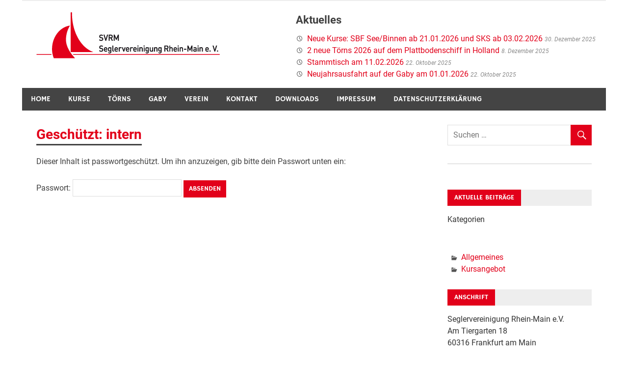

--- FILE ---
content_type: text/html; charset=UTF-8
request_url: https://www.svrm.de/intern/
body_size: 9468
content:
<!DOCTYPE html>
<html lang="de">

<head>
<meta charset="UTF-8">
<meta name="viewport" content="width=device-width, initial-scale=1">
<link rel="profile" href="http://gmpg.org/xfn/11">
<link rel="pingback" href="https://www.svrm.de/xmlrpc.php">

<title>intern &#8211; SVRM</title>
<meta name='robots' content='max-image-preview:large' />
	<style>img:is([sizes="auto" i], [sizes^="auto," i]) { contain-intrinsic-size: 3000px 1500px }</style>
	<link rel='dns-prefetch' href='//secure.gravatar.com' />
<link rel='dns-prefetch' href='//stats.wp.com' />
<link rel='dns-prefetch' href='//v0.wordpress.com' />
<link rel='preconnect' href='//i0.wp.com' />
<link rel='preconnect' href='//c0.wp.com' />
<link rel="alternate" type="application/rss+xml" title="SVRM &raquo; Feed" href="https://www.svrm.de/feed/" />
<link rel="alternate" type="application/rss+xml" title="SVRM &raquo; Kommentar-Feed" href="https://www.svrm.de/comments/feed/" />
<script type="text/javascript">
/* <![CDATA[ */
window._wpemojiSettings = {"baseUrl":"https:\/\/s.w.org\/images\/core\/emoji\/16.0.1\/72x72\/","ext":".png","svgUrl":"https:\/\/s.w.org\/images\/core\/emoji\/16.0.1\/svg\/","svgExt":".svg","source":{"concatemoji":"https:\/\/www.svrm.de\/wp-includes\/js\/wp-emoji-release.min.js?ver=6.8.3"}};
/*! This file is auto-generated */
!function(s,n){var o,i,e;function c(e){try{var t={supportTests:e,timestamp:(new Date).valueOf()};sessionStorage.setItem(o,JSON.stringify(t))}catch(e){}}function p(e,t,n){e.clearRect(0,0,e.canvas.width,e.canvas.height),e.fillText(t,0,0);var t=new Uint32Array(e.getImageData(0,0,e.canvas.width,e.canvas.height).data),a=(e.clearRect(0,0,e.canvas.width,e.canvas.height),e.fillText(n,0,0),new Uint32Array(e.getImageData(0,0,e.canvas.width,e.canvas.height).data));return t.every(function(e,t){return e===a[t]})}function u(e,t){e.clearRect(0,0,e.canvas.width,e.canvas.height),e.fillText(t,0,0);for(var n=e.getImageData(16,16,1,1),a=0;a<n.data.length;a++)if(0!==n.data[a])return!1;return!0}function f(e,t,n,a){switch(t){case"flag":return n(e,"\ud83c\udff3\ufe0f\u200d\u26a7\ufe0f","\ud83c\udff3\ufe0f\u200b\u26a7\ufe0f")?!1:!n(e,"\ud83c\udde8\ud83c\uddf6","\ud83c\udde8\u200b\ud83c\uddf6")&&!n(e,"\ud83c\udff4\udb40\udc67\udb40\udc62\udb40\udc65\udb40\udc6e\udb40\udc67\udb40\udc7f","\ud83c\udff4\u200b\udb40\udc67\u200b\udb40\udc62\u200b\udb40\udc65\u200b\udb40\udc6e\u200b\udb40\udc67\u200b\udb40\udc7f");case"emoji":return!a(e,"\ud83e\udedf")}return!1}function g(e,t,n,a){var r="undefined"!=typeof WorkerGlobalScope&&self instanceof WorkerGlobalScope?new OffscreenCanvas(300,150):s.createElement("canvas"),o=r.getContext("2d",{willReadFrequently:!0}),i=(o.textBaseline="top",o.font="600 32px Arial",{});return e.forEach(function(e){i[e]=t(o,e,n,a)}),i}function t(e){var t=s.createElement("script");t.src=e,t.defer=!0,s.head.appendChild(t)}"undefined"!=typeof Promise&&(o="wpEmojiSettingsSupports",i=["flag","emoji"],n.supports={everything:!0,everythingExceptFlag:!0},e=new Promise(function(e){s.addEventListener("DOMContentLoaded",e,{once:!0})}),new Promise(function(t){var n=function(){try{var e=JSON.parse(sessionStorage.getItem(o));if("object"==typeof e&&"number"==typeof e.timestamp&&(new Date).valueOf()<e.timestamp+604800&&"object"==typeof e.supportTests)return e.supportTests}catch(e){}return null}();if(!n){if("undefined"!=typeof Worker&&"undefined"!=typeof OffscreenCanvas&&"undefined"!=typeof URL&&URL.createObjectURL&&"undefined"!=typeof Blob)try{var e="postMessage("+g.toString()+"("+[JSON.stringify(i),f.toString(),p.toString(),u.toString()].join(",")+"));",a=new Blob([e],{type:"text/javascript"}),r=new Worker(URL.createObjectURL(a),{name:"wpTestEmojiSupports"});return void(r.onmessage=function(e){c(n=e.data),r.terminate(),t(n)})}catch(e){}c(n=g(i,f,p,u))}t(n)}).then(function(e){for(var t in e)n.supports[t]=e[t],n.supports.everything=n.supports.everything&&n.supports[t],"flag"!==t&&(n.supports.everythingExceptFlag=n.supports.everythingExceptFlag&&n.supports[t]);n.supports.everythingExceptFlag=n.supports.everythingExceptFlag&&!n.supports.flag,n.DOMReady=!1,n.readyCallback=function(){n.DOMReady=!0}}).then(function(){return e}).then(function(){var e;n.supports.everything||(n.readyCallback(),(e=n.source||{}).concatemoji?t(e.concatemoji):e.wpemoji&&e.twemoji&&(t(e.twemoji),t(e.wpemoji)))}))}((window,document),window._wpemojiSettings);
/* ]]> */
</script>
<link rel='stylesheet' id='merlin-custom-fonts-css' href='https://www.svrm.de/wp-content/themes/merlin/css/custom-fonts.css?ver=20180413' type='text/css' media='all' />
<style id='wp-emoji-styles-inline-css' type='text/css'>

	img.wp-smiley, img.emoji {
		display: inline !important;
		border: none !important;
		box-shadow: none !important;
		height: 1em !important;
		width: 1em !important;
		margin: 0 0.07em !important;
		vertical-align: -0.1em !important;
		background: none !important;
		padding: 0 !important;
	}
</style>
<link rel='stylesheet' id='wp-block-library-css' href='https://c0.wp.com/c/6.8.3/wp-includes/css/dist/block-library/style.min.css' type='text/css' media='all' />
<style id='classic-theme-styles-inline-css' type='text/css'>
/*! This file is auto-generated */
.wp-block-button__link{color:#fff;background-color:#32373c;border-radius:9999px;box-shadow:none;text-decoration:none;padding:calc(.667em + 2px) calc(1.333em + 2px);font-size:1.125em}.wp-block-file__button{background:#32373c;color:#fff;text-decoration:none}
</style>
<link rel='stylesheet' id='mediaelement-css' href='https://c0.wp.com/c/6.8.3/wp-includes/js/mediaelement/mediaelementplayer-legacy.min.css' type='text/css' media='all' />
<link rel='stylesheet' id='wp-mediaelement-css' href='https://c0.wp.com/c/6.8.3/wp-includes/js/mediaelement/wp-mediaelement.min.css' type='text/css' media='all' />
<style id='jetpack-sharing-buttons-style-inline-css' type='text/css'>
.jetpack-sharing-buttons__services-list{display:flex;flex-direction:row;flex-wrap:wrap;gap:0;list-style-type:none;margin:5px;padding:0}.jetpack-sharing-buttons__services-list.has-small-icon-size{font-size:12px}.jetpack-sharing-buttons__services-list.has-normal-icon-size{font-size:16px}.jetpack-sharing-buttons__services-list.has-large-icon-size{font-size:24px}.jetpack-sharing-buttons__services-list.has-huge-icon-size{font-size:36px}@media print{.jetpack-sharing-buttons__services-list{display:none!important}}.editor-styles-wrapper .wp-block-jetpack-sharing-buttons{gap:0;padding-inline-start:0}ul.jetpack-sharing-buttons__services-list.has-background{padding:1.25em 2.375em}
</style>
<style id='global-styles-inline-css' type='text/css'>
:root{--wp--preset--aspect-ratio--square: 1;--wp--preset--aspect-ratio--4-3: 4/3;--wp--preset--aspect-ratio--3-4: 3/4;--wp--preset--aspect-ratio--3-2: 3/2;--wp--preset--aspect-ratio--2-3: 2/3;--wp--preset--aspect-ratio--16-9: 16/9;--wp--preset--aspect-ratio--9-16: 9/16;--wp--preset--color--black: #353535;--wp--preset--color--cyan-bluish-gray: #abb8c3;--wp--preset--color--white: #ffffff;--wp--preset--color--pale-pink: #f78da7;--wp--preset--color--vivid-red: #cf2e2e;--wp--preset--color--luminous-vivid-orange: #ff6900;--wp--preset--color--luminous-vivid-amber: #fcb900;--wp--preset--color--light-green-cyan: #7bdcb5;--wp--preset--color--vivid-green-cyan: #00d084;--wp--preset--color--pale-cyan-blue: #8ed1fc;--wp--preset--color--vivid-cyan-blue: #0693e3;--wp--preset--color--vivid-purple: #9b51e0;--wp--preset--color--primary: #2299cc;--wp--preset--color--light-gray: #f0f0f0;--wp--preset--color--dark-gray: #777777;--wp--preset--gradient--vivid-cyan-blue-to-vivid-purple: linear-gradient(135deg,rgba(6,147,227,1) 0%,rgb(155,81,224) 100%);--wp--preset--gradient--light-green-cyan-to-vivid-green-cyan: linear-gradient(135deg,rgb(122,220,180) 0%,rgb(0,208,130) 100%);--wp--preset--gradient--luminous-vivid-amber-to-luminous-vivid-orange: linear-gradient(135deg,rgba(252,185,0,1) 0%,rgba(255,105,0,1) 100%);--wp--preset--gradient--luminous-vivid-orange-to-vivid-red: linear-gradient(135deg,rgba(255,105,0,1) 0%,rgb(207,46,46) 100%);--wp--preset--gradient--very-light-gray-to-cyan-bluish-gray: linear-gradient(135deg,rgb(238,238,238) 0%,rgb(169,184,195) 100%);--wp--preset--gradient--cool-to-warm-spectrum: linear-gradient(135deg,rgb(74,234,220) 0%,rgb(151,120,209) 20%,rgb(207,42,186) 40%,rgb(238,44,130) 60%,rgb(251,105,98) 80%,rgb(254,248,76) 100%);--wp--preset--gradient--blush-light-purple: linear-gradient(135deg,rgb(255,206,236) 0%,rgb(152,150,240) 100%);--wp--preset--gradient--blush-bordeaux: linear-gradient(135deg,rgb(254,205,165) 0%,rgb(254,45,45) 50%,rgb(107,0,62) 100%);--wp--preset--gradient--luminous-dusk: linear-gradient(135deg,rgb(255,203,112) 0%,rgb(199,81,192) 50%,rgb(65,88,208) 100%);--wp--preset--gradient--pale-ocean: linear-gradient(135deg,rgb(255,245,203) 0%,rgb(182,227,212) 50%,rgb(51,167,181) 100%);--wp--preset--gradient--electric-grass: linear-gradient(135deg,rgb(202,248,128) 0%,rgb(113,206,126) 100%);--wp--preset--gradient--midnight: linear-gradient(135deg,rgb(2,3,129) 0%,rgb(40,116,252) 100%);--wp--preset--font-size--small: 13px;--wp--preset--font-size--medium: 20px;--wp--preset--font-size--large: 36px;--wp--preset--font-size--x-large: 42px;--wp--preset--spacing--20: 0.44rem;--wp--preset--spacing--30: 0.67rem;--wp--preset--spacing--40: 1rem;--wp--preset--spacing--50: 1.5rem;--wp--preset--spacing--60: 2.25rem;--wp--preset--spacing--70: 3.38rem;--wp--preset--spacing--80: 5.06rem;--wp--preset--shadow--natural: 6px 6px 9px rgba(0, 0, 0, 0.2);--wp--preset--shadow--deep: 12px 12px 50px rgba(0, 0, 0, 0.4);--wp--preset--shadow--sharp: 6px 6px 0px rgba(0, 0, 0, 0.2);--wp--preset--shadow--outlined: 6px 6px 0px -3px rgba(255, 255, 255, 1), 6px 6px rgba(0, 0, 0, 1);--wp--preset--shadow--crisp: 6px 6px 0px rgba(0, 0, 0, 1);}:where(.is-layout-flex){gap: 0.5em;}:where(.is-layout-grid){gap: 0.5em;}body .is-layout-flex{display: flex;}.is-layout-flex{flex-wrap: wrap;align-items: center;}.is-layout-flex > :is(*, div){margin: 0;}body .is-layout-grid{display: grid;}.is-layout-grid > :is(*, div){margin: 0;}:where(.wp-block-columns.is-layout-flex){gap: 2em;}:where(.wp-block-columns.is-layout-grid){gap: 2em;}:where(.wp-block-post-template.is-layout-flex){gap: 1.25em;}:where(.wp-block-post-template.is-layout-grid){gap: 1.25em;}.has-black-color{color: var(--wp--preset--color--black) !important;}.has-cyan-bluish-gray-color{color: var(--wp--preset--color--cyan-bluish-gray) !important;}.has-white-color{color: var(--wp--preset--color--white) !important;}.has-pale-pink-color{color: var(--wp--preset--color--pale-pink) !important;}.has-vivid-red-color{color: var(--wp--preset--color--vivid-red) !important;}.has-luminous-vivid-orange-color{color: var(--wp--preset--color--luminous-vivid-orange) !important;}.has-luminous-vivid-amber-color{color: var(--wp--preset--color--luminous-vivid-amber) !important;}.has-light-green-cyan-color{color: var(--wp--preset--color--light-green-cyan) !important;}.has-vivid-green-cyan-color{color: var(--wp--preset--color--vivid-green-cyan) !important;}.has-pale-cyan-blue-color{color: var(--wp--preset--color--pale-cyan-blue) !important;}.has-vivid-cyan-blue-color{color: var(--wp--preset--color--vivid-cyan-blue) !important;}.has-vivid-purple-color{color: var(--wp--preset--color--vivid-purple) !important;}.has-black-background-color{background-color: var(--wp--preset--color--black) !important;}.has-cyan-bluish-gray-background-color{background-color: var(--wp--preset--color--cyan-bluish-gray) !important;}.has-white-background-color{background-color: var(--wp--preset--color--white) !important;}.has-pale-pink-background-color{background-color: var(--wp--preset--color--pale-pink) !important;}.has-vivid-red-background-color{background-color: var(--wp--preset--color--vivid-red) !important;}.has-luminous-vivid-orange-background-color{background-color: var(--wp--preset--color--luminous-vivid-orange) !important;}.has-luminous-vivid-amber-background-color{background-color: var(--wp--preset--color--luminous-vivid-amber) !important;}.has-light-green-cyan-background-color{background-color: var(--wp--preset--color--light-green-cyan) !important;}.has-vivid-green-cyan-background-color{background-color: var(--wp--preset--color--vivid-green-cyan) !important;}.has-pale-cyan-blue-background-color{background-color: var(--wp--preset--color--pale-cyan-blue) !important;}.has-vivid-cyan-blue-background-color{background-color: var(--wp--preset--color--vivid-cyan-blue) !important;}.has-vivid-purple-background-color{background-color: var(--wp--preset--color--vivid-purple) !important;}.has-black-border-color{border-color: var(--wp--preset--color--black) !important;}.has-cyan-bluish-gray-border-color{border-color: var(--wp--preset--color--cyan-bluish-gray) !important;}.has-white-border-color{border-color: var(--wp--preset--color--white) !important;}.has-pale-pink-border-color{border-color: var(--wp--preset--color--pale-pink) !important;}.has-vivid-red-border-color{border-color: var(--wp--preset--color--vivid-red) !important;}.has-luminous-vivid-orange-border-color{border-color: var(--wp--preset--color--luminous-vivid-orange) !important;}.has-luminous-vivid-amber-border-color{border-color: var(--wp--preset--color--luminous-vivid-amber) !important;}.has-light-green-cyan-border-color{border-color: var(--wp--preset--color--light-green-cyan) !important;}.has-vivid-green-cyan-border-color{border-color: var(--wp--preset--color--vivid-green-cyan) !important;}.has-pale-cyan-blue-border-color{border-color: var(--wp--preset--color--pale-cyan-blue) !important;}.has-vivid-cyan-blue-border-color{border-color: var(--wp--preset--color--vivid-cyan-blue) !important;}.has-vivid-purple-border-color{border-color: var(--wp--preset--color--vivid-purple) !important;}.has-vivid-cyan-blue-to-vivid-purple-gradient-background{background: var(--wp--preset--gradient--vivid-cyan-blue-to-vivid-purple) !important;}.has-light-green-cyan-to-vivid-green-cyan-gradient-background{background: var(--wp--preset--gradient--light-green-cyan-to-vivid-green-cyan) !important;}.has-luminous-vivid-amber-to-luminous-vivid-orange-gradient-background{background: var(--wp--preset--gradient--luminous-vivid-amber-to-luminous-vivid-orange) !important;}.has-luminous-vivid-orange-to-vivid-red-gradient-background{background: var(--wp--preset--gradient--luminous-vivid-orange-to-vivid-red) !important;}.has-very-light-gray-to-cyan-bluish-gray-gradient-background{background: var(--wp--preset--gradient--very-light-gray-to-cyan-bluish-gray) !important;}.has-cool-to-warm-spectrum-gradient-background{background: var(--wp--preset--gradient--cool-to-warm-spectrum) !important;}.has-blush-light-purple-gradient-background{background: var(--wp--preset--gradient--blush-light-purple) !important;}.has-blush-bordeaux-gradient-background{background: var(--wp--preset--gradient--blush-bordeaux) !important;}.has-luminous-dusk-gradient-background{background: var(--wp--preset--gradient--luminous-dusk) !important;}.has-pale-ocean-gradient-background{background: var(--wp--preset--gradient--pale-ocean) !important;}.has-electric-grass-gradient-background{background: var(--wp--preset--gradient--electric-grass) !important;}.has-midnight-gradient-background{background: var(--wp--preset--gradient--midnight) !important;}.has-small-font-size{font-size: var(--wp--preset--font-size--small) !important;}.has-medium-font-size{font-size: var(--wp--preset--font-size--medium) !important;}.has-large-font-size{font-size: var(--wp--preset--font-size--large) !important;}.has-x-large-font-size{font-size: var(--wp--preset--font-size--x-large) !important;}
:where(.wp-block-post-template.is-layout-flex){gap: 1.25em;}:where(.wp-block-post-template.is-layout-grid){gap: 1.25em;}
:where(.wp-block-columns.is-layout-flex){gap: 2em;}:where(.wp-block-columns.is-layout-grid){gap: 2em;}
:root :where(.wp-block-pullquote){font-size: 1.5em;line-height: 1.6;}
</style>
<link rel='stylesheet' id='merlin-stylesheet-css' href='https://www.svrm.de/wp-content/themes/merlin/style.css?ver=1.4.4' type='text/css' media='all' />
<style id='merlin-stylesheet-inline-css' type='text/css'>
.site-title, .site-description {
	position: absolute;
	clip: rect(1px, 1px, 1px, 1px);
}
</style>
<link rel='stylesheet' id='genericons-css' href='https://c0.wp.com/p/jetpack/15.3.1/_inc/genericons/genericons/genericons.css' type='text/css' media='all' />
<link rel='stylesheet' id='merlin-flexslider-css' href='https://www.svrm.de/wp-content/themes/merlin/css/flexslider.css?ver=6.8.3' type='text/css' media='all' />
<link rel='stylesheet' id='tablepress-default-css' href='https://www.svrm.de/wp-content/tablepress-combined.min.css?ver=59' type='text/css' media='all' />
<link rel='stylesheet' id='merlin-pro-stylesheet-css' href='https://www.svrm.de/wp-content/plugins/merlin-pro/css/merlin-pro.css?ver=1.2' type='text/css' media='all' />
<!--[if lt IE 9]>
<script type="text/javascript" src="https://www.svrm.de/wp-content/themes/merlin/js/html5shiv.min.js?ver=3.7.3" id="html5shiv-js"></script>
<![endif]-->
<script type="text/javascript" src="https://c0.wp.com/c/6.8.3/wp-includes/js/jquery/jquery.min.js" id="jquery-core-js"></script>
<script type="text/javascript" src="https://c0.wp.com/c/6.8.3/wp-includes/js/jquery/jquery-migrate.min.js" id="jquery-migrate-js"></script>
<script type="text/javascript" src="https://www.svrm.de/wp-content/themes/merlin/js/navigation.js?ver=20160719" id="merlin-jquery-navigation-js"></script>
<script type="text/javascript" src="https://www.svrm.de/wp-content/themes/merlin/js/sidebar.js?ver=6.8.3" id="merlin-jquery-sidebar-js"></script>
<script type="text/javascript" src="https://www.svrm.de/wp-content/themes/merlin/js/jquery.flexslider-min.js?ver=2.6.0" id="merlin-flexslider-js"></script>
<script type="text/javascript" id="merlin-post-slider-js-extra">
/* <![CDATA[ */
var merlin_slider_params = {"animation":"slide","speed":"7000"};
/* ]]> */
</script>
<script type="text/javascript" src="https://www.svrm.de/wp-content/themes/merlin/js/slider.js?ver=6.8.3" id="merlin-post-slider-js"></script>
<link rel="https://api.w.org/" href="https://www.svrm.de/wp-json/" /><link rel="alternate" title="JSON" type="application/json" href="https://www.svrm.de/wp-json/wp/v2/pages/798" /><link rel="EditURI" type="application/rsd+xml" title="RSD" href="https://www.svrm.de/xmlrpc.php?rsd" />
<meta name="generator" content="WordPress 6.8.3" />
<link rel="canonical" href="https://www.svrm.de/intern/" />
<link rel='shortlink' href='https://wp.me/P7YK0W-cS' />
<link rel="alternate" title="oEmbed (JSON)" type="application/json+oembed" href="https://www.svrm.de/wp-json/oembed/1.0/embed?url=https%3A%2F%2Fwww.svrm.de%2Fintern%2F" />
<link rel="alternate" title="oEmbed (XML)" type="text/xml+oembed" href="https://www.svrm.de/wp-json/oembed/1.0/embed?url=https%3A%2F%2Fwww.svrm.de%2Fintern%2F&#038;format=xml" />
	<style>img#wpstats{display:none}</style>
		<style type="text/css">
			a, a:link, a:visited, .comment a:link, .top-navigation-toggle:after, .top-navigation-menu .submenu-dropdown-toggle:before, 
			.footer-navigation-toggle:after, .social-icons-navigation-toggle:after {
				color: #e2001a;
			}
			a:hover, a:focus, a:active { color: #444; }
			button, input[type="button"], input[type="reset"], input[type="submit"], .search-form .search-submit, .more-link {
				background-color: #e2001a;
			}
			.entry-tags .meta-tags a, .post-pagination a, .post-pagination .current, .comment-navigation a, .widget_tag_cloud .tagcloud a {
				border: 1px solid #e2001a;
			}
			.entry-tags .meta-tags a:hover, .entry-tags .meta-tags a:active, .post-pagination a:hover, .post-pagination .current, 
			.comment-navigation a:hover, .comment-navigation a:active, .widget_tag_cloud .tagcloud a:hover, .widget_tag_cloud .tagcloud a:active {
				background-color: #e2001a;
			}
			.main-navigation-menu a:hover, .main-navigation-menu ul, .main-navigation-menu li.current-menu-item a, 
			.main-navigation-toggle:hover, .main-navigation-toggle:active, .main-navigation-toggle:focus, 
			.sidebar-navigation-toggle:hover, .sidebar-navigation-toggle:active, .sidebar-navigation-toggle:focus {
				background-color: #e2001a;
			}
			@media only screen and (max-width: 60em) {
				.main-navigation-menu a:hover, .main-navigation-menu li.current-menu-item a {
					background: none;
				}
			}
			@media only screen and (min-width: 60em) {
				.main-navigation-menu li.menu-item:hover a {
					background-color: #e2001a;
				}
			}
			.site-title, .site-title a:link, .site-title a:visited, .page-title, .entry-title, .entry-title a:link, .entry-title a:visited {
				color: #e2001a;
			}
			.entry-title {
				border-bottom: 3px solid #e2001a;
			}
			.site-title a:hover, .site-title a:active, .entry-title a:hover, .entry-title a:focus, .entry-title a:active { color: #444; }
			.widget-title, .page-header .archive-title, .comments-header .comments-title, .comment-reply-title span,
			.tzwb-tabbed-content .tzwb-tabnavi li a:hover, .tzwb-tabbed-content .tzwb-tabnavi li a:active, .tzwb-tabbed-content .tzwb-tabnavi li a.current-tab { 
				background-color: #e2001a;
			}
			.widget-category-posts .widget-header .category-archive-link .category-archive-icon {
				color: #e2001a;
			}</style><style type="text/css">
			@media only screen and (min-width: 60em) {
				.site-branding {
					margin: 0em 0.5em;
				}
			}</style><style type="text/css" id="custom-background-css">
body.custom-background { background-color: #ffffff; }
</style>
	<link rel="icon" href="https://i0.wp.com/www.svrm.de/wp-content/uploads/2016/06/cropped-SVRM-Icon.jpg?fit=32%2C32&#038;ssl=1" sizes="32x32" />
<link rel="icon" href="https://i0.wp.com/www.svrm.de/wp-content/uploads/2016/06/cropped-SVRM-Icon.jpg?fit=192%2C192&#038;ssl=1" sizes="192x192" />
<link rel="apple-touch-icon" href="https://i0.wp.com/www.svrm.de/wp-content/uploads/2016/06/cropped-SVRM-Icon.jpg?fit=180%2C180&#038;ssl=1" />
<meta name="msapplication-TileImage" content="https://i0.wp.com/www.svrm.de/wp-content/uploads/2016/06/cropped-SVRM-Icon.jpg?fit=270%2C270&#038;ssl=1" />
</head>

<body class="wp-singular page-template-default page page-id-798 custom-background wp-custom-logo wp-theme-merlin sticky-navigation">

	<div id="page" class="hfeed site">

		<a class="skip-link screen-reader-text" href="#content">Zum Inhalt springen</a>

		<header id="masthead" class="site-header clearfix" role="banner">

			<div id="header-top" class="header-bar-wrap">

				
	<div id="header-bar" class="header-bar clearfix">
		
				
	</div>
			</div>

			<div class="header-main clearfix">

				<div id="logo" class="site-branding clearfix">

					<a href="https://www.svrm.de/" class="custom-logo-link" rel="home"><img width="400" height="101" src="https://i0.wp.com/www.svrm.de/wp-content/uploads/2016/04/cropped-2016-04-07-Logo-SVRM-3.png?fit=400%2C101&amp;ssl=1" class="custom-logo" alt="Logo SVRM Seglervereinigung Rhein-Main e. V." decoding="async" srcset="https://i0.wp.com/www.svrm.de/wp-content/uploads/2016/04/cropped-2016-04-07-Logo-SVRM-3.png?w=400&amp;ssl=1 400w, https://i0.wp.com/www.svrm.de/wp-content/uploads/2016/04/cropped-2016-04-07-Logo-SVRM-3.png?resize=300%2C76&amp;ssl=1 300w" sizes="(max-width: 400px) 100vw, 400px" /></a>					
		<p class="site-title"><a href="https://www.svrm.de/" rel="home">SVRM</a></p>

	                    
			<p class="site-description">Seglervereinigung Rhein-Main e. V.</p>

		
				</div><!-- .site-branding -->

				<div class="header-widgets clearfix">

                    
		<aside id="recent-posts-2" class="header-widget widget_recent_entries">
		<h4 class="header-widget-title">Aktuelles</h4>
		<ul>
											<li>
					<a href="https://www.svrm.de/kursangebot/neuer-src-und-ubi-kurs-im-januar-und-februar-2025/">Neue Kurse: SBF See/Binnen ab 21.01.2026 und SKS ab 03.02.2026</a>
											<span class="post-date">30. Dezember 2025</span>
									</li>
											<li>
					<a href="https://www.svrm.de/allgemeines/2-neue-toerns-auf-dem-plattbodenschiff-in-holland/">2 neue Törns 2026 auf dem Plattbodenschiff in Holland</a>
											<span class="post-date">8. Dezember 2025</span>
									</li>
											<li>
					<a href="https://www.svrm.de/allgemeines/stammtisch-am-11-02-2026/">Stammtisch am 11.02.2026</a>
											<span class="post-date">22. Oktober 2025</span>
									</li>
											<li>
					<a href="https://www.svrm.de/allgemeines/neujahrsausfahrt-auf-der-gaby/">Neujahrsausfahrt auf der Gaby am 01.01.2026</a>
											<span class="post-date">22. Oktober 2025</span>
									</li>
					</ul>

		</aside>
				</div><!-- .header-widgets -->

			</div><!-- .header-main -->

			<nav id="main-navigation" class="primary-navigation navigation clearfix" role="navigation">
				<ul id="menu-mainnavi" class="main-navigation-menu"><li id="menu-item-9" class="menu-item menu-item-type-post_type menu-item-object-page menu-item-home menu-item-9"><a href="https://www.svrm.de/">Home</a></li>
<li id="menu-item-11" class="menu-item menu-item-type-post_type menu-item-object-page menu-item-has-children menu-item-11"><a href="https://www.svrm.de/kurse-seglervereinigung-rhein-main/">Kurse</a>
<ul class="sub-menu">
	<li id="menu-item-168" class="menu-item menu-item-type-post_type menu-item-object-page menu-item-168"><a href="https://www.svrm.de/kurse-seglervereinigung-rhein-main/uebersicht/" title="Übersicht über alle Theorie- und Komplettkurse">Übersicht</a></li>
	<li id="menu-item-79" class="menu-item menu-item-type-post_type menu-item-object-page menu-item-79"><a href="https://www.svrm.de/kurse-seglervereinigung-rhein-main/sbf-see/" title="für Motor- und Segelboote ab 15 PS an der Küste: Komplettkurs">Sportbootführerschein (SBF) See und Binnen</a></li>
	<li id="menu-item-328" class="menu-item menu-item-type-post_type menu-item-object-page menu-item-328"><a href="https://www.svrm.de/kurse-seglervereinigung-rhein-main/sportkuestenschifferschein/" title="Sportküstenschifferschein (SKS): freiwilliger Segelschein für küstennahes Segeln">Sportküstenschifferschein (SKS)</a></li>
	<li id="menu-item-404" class="menu-item menu-item-type-post_type menu-item-object-page menu-item-404"><a href="https://www.svrm.de/kurse-seglervereinigung-rhein-main/sportseeschifferschein/" title="Sportseeschifferschein (SSS): freiwilliger Segelführerschein für küstenfernes Segeln: bis 30 sm von der Küste sowie Nord- und Ostsee">Sportseeschifferschein (SSS)</a></li>
	<li id="menu-item-405" class="menu-item menu-item-type-post_type menu-item-object-page menu-item-405"><a href="https://www.svrm.de/kurse-seglervereinigung-rhein-main/sporthochseeschifferschein-shss/" title="Sporthochseeschifferschein (SHSS): freiwilliger Segelschein für weltweites Segeln auf der Hohen See">Sporthochseeschifferschein (SHS)</a></li>
	<li id="menu-item-406" class="menu-item menu-item-type-post_type menu-item-object-page menu-item-406"><a href="https://www.svrm.de/kurse-seglervereinigung-rhein-main/funkzeugnisse-ubi-src-lrc/" title="Funkzeugnisse für Binnengewässer (UBI), küstennahe Gewässer (SRC) und für weltweite Verbindungen auf GW, KW und über Satellitenfunk (LRC)">Funkzeugnisse (UBI, SRC, LRC)</a></li>
</ul>
</li>
<li id="menu-item-14" class="menu-item menu-item-type-post_type menu-item-object-page menu-item-has-children menu-item-14"><a href="https://www.svrm.de/toerns/" title="Ausbildungstörns SKS und SSS">Törns</a>
<ul class="sub-menu">
	<li id="menu-item-407" class="menu-item menu-item-type-post_type menu-item-object-page menu-item-407"><a href="https://www.svrm.de/toerns/rund-fuenen-der-ausbildungstoern/" title="1 Woche Segeln zum Sammeln von Erfahrung und als Vorbereitung zum SKS-Ausbildungstörn (ohne Prüfung)">Rund Fünen – Erfahrung sammeln</a></li>
	<li id="menu-item-352" class="menu-item menu-item-type-post_type menu-item-object-page menu-item-352"><a href="https://www.svrm.de/toerns/ausbildungstoerns-sks-und-sss/" title="Ausbildungstörn zur Vorbereitung auf die Praxisprüfung für SKS und SSS (mit DSV-Prüfung)">Ausbildungstörns SKS und SSS</a></li>
	<li id="menu-item-1646" class="menu-item menu-item-type-post_type menu-item-object-page menu-item-1646"><a href="https://www.svrm.de/toerns/segeln-2022-mit-dem-plattbodenschiff/">Segeln mit dem Plattbodenschiff</a></li>
	<li id="menu-item-408" class="menu-item menu-item-type-post_type menu-item-object-page menu-item-408"><a href="https://www.svrm.de/toerns/jollenkurs-in-langweer-nl/" title="Der Intensivkurs für das Jollensegeln (ohne Prüfung)">Jollenkurs in Friesland (NL)</a></li>
</ul>
</li>
<li id="menu-item-20" class="menu-item menu-item-type-post_type menu-item-object-page menu-item-has-children menu-item-20"><a href="https://www.svrm.de/ausbildungsschiff-gaby/" title="Gaby, unser Ausbildungsschiff">Gaby</a>
<ul class="sub-menu">
	<li id="menu-item-733" class="menu-item menu-item-type-post_type menu-item-object-page menu-item-733"><a href="https://www.svrm.de/ausbildungsschiff-gaby/manoevertraining-mit-der-gaby/" title="Fahrtrainings">Manövertraining mit der Gaby</a></li>
	<li id="menu-item-412" class="menu-item menu-item-type-post_type menu-item-object-page menu-item-412"><a href="https://www.svrm.de/kurse-seglervereinigung-rhein-main/fahrtraining-mit-der-gaby/" title="Manövertrainings">Schleusentraining mit der Gaby</a></li>
	<li id="menu-item-414" class="menu-item menu-item-type-post_type menu-item-object-page menu-item-414"><a href="https://www.svrm.de/ausbildungsschiff-gaby/jeff-jeffries-an-bord/" title="Der ehemalige leitende Ingenieur der Queen Elizabeth 2 besuchte die Gaby">Jeff Jeffries an Bord</a></li>
	<li id="menu-item-413" class="menu-item menu-item-type-post_type menu-item-object-page menu-item-413"><a href="https://www.svrm.de/ausbildungsschiff-gaby/technische-daten-der-gaby/" title="Für alle, die sich für unser Ausbildungsschiff näher interessieren: die technischen Daten und der Bauplan">Technische Daten der Gaby</a></li>
</ul>
</li>
<li id="menu-item-17" class="menu-item menu-item-type-post_type menu-item-object-page menu-item-17"><a href="https://www.svrm.de/verein-svrm/" title="Alles über die Seglervereinigung Rhein-Main e.V.">Verein</a></li>
<li id="menu-item-23" class="menu-item menu-item-type-post_type menu-item-object-page menu-item-23"><a href="https://www.svrm.de/kontakt-seglervereinigung-rhein-main/" title="Wie Sie uns erreichen können: Anschrift, Telefon, Fax, E-Mail, Bankverbindung">Kontakt</a></li>
<li id="menu-item-423" class="menu-item menu-item-type-post_type menu-item-object-page menu-item-423"><a href="https://www.svrm.de/kontakt-seglervereinigung-rhein-main/downloads/" title="Download der Anmeldeformulare für die Kurse und Törns sowie der Satzung der SVRM">Downloads</a></li>
<li id="menu-item-36" class="menu-item menu-item-type-post_type menu-item-object-page menu-item-36"><a href="https://www.svrm.de/impressum-svrm/" title="Impressum der SVRM">Impressum</a></li>
<li id="menu-item-1059" class="menu-item menu-item-type-post_type menu-item-object-page menu-item-1059"><a href="https://www.svrm.de/datenschutzerklaerung-2/">Datenschutzerklärung</a></li>
</ul>			</nav><!-- #main-navigation -->

			
		</header><!-- #masthead -->

		<div id="content" class="site-content container clearfix">

	<section id="primary" class="content-area">
		<main id="main" class="site-main" role="main">
		
						
			
	<article id="post-798" class="post-798 page type-page status-publish post-password-required hentry">
		
		<header class="entry-header">
			
			<h1 class="page-title">Geschützt: intern</h1>			
		</header><!-- .entry-header -->

		<div class="entry-content clearfix">
			<form action="https://www.svrm.de/wp-login.php?action=postpass" class="post-password-form" method="post"><input type="hidden" name="redirect_to" value="https://www.svrm.de/intern/" /></p>
<p>Dieser Inhalt ist passwortgeschützt. Um ihn anzuzeigen, gib bitte dein Passwort unten ein:</p>
<p><label for="pwbox-798">Passwort: <input name="post_password" id="pwbox-798" type="password" spellcheck="false" required size="20" /></label> <input type="submit" name="Submit" value="Absenden" /></p>
</form>
			<!-- <rdf:RDF xmlns:rdf="http://www.w3.org/1999/02/22-rdf-syntax-ns#"
			xmlns:dc="http://purl.org/dc/elements/1.1/"
			xmlns:trackback="http://madskills.com/public/xml/rss/module/trackback/">
		<rdf:Description rdf:about="https://www.svrm.de/intern/"
    dc:identifier="https://www.svrm.de/intern/"
    dc:title="Geschützt: intern"
    trackback:ping="https://www.svrm.de/intern/trackback/" />
</rdf:RDF> -->
			<div class="page-links"></div>	
		</div><!-- .entry-content -->

	</article>		
		</main><!-- #main -->
	</section><!-- #primary -->
	
		<section id="secondary" class="sidebar widget-area clearfix" role="complementary">

		<aside id="search-3" class="widget widget_search clearfix">
	<form role="search" method="get" class="search-form" action="https://www.svrm.de/">
		<label>
			<span class="screen-reader-text">Suche nach:</span>
			<input type="search" class="search-field" placeholder="Suchen &hellip;" value="" name="s">
		</label>
		<button type="submit" class="search-submit">
			<span class="genericon-search"></span>
		</button>
	</form>

</aside><aside id="text-7" class="widget widget_text clearfix">			<div class="textwidget"><hr></div>
		</aside><aside id="text-9" class="widget widget_text clearfix"><div class="widget-header"><h3 class="widget-title">Aktuelle Beiträge</h3></div>			<div class="textwidget"><p>Kategorien</p>
</div>
		</aside><aside id="block-8" class="widget widget_block widget_categories clearfix"><ul class="wp-block-categories-list wp-block-categories">	<li class="cat-item cat-item-12"><a href="https://www.svrm.de/category/allgemeines/">Allgemeines</a>
</li>
	<li class="cat-item cat-item-16"><a href="https://www.svrm.de/category/kursangebot/">Kursangebot</a>
</li>
</ul></aside><aside id="text-10" class="widget widget_text clearfix"><div class="widget-header"><h3 class="widget-title">Anschrift</h3></div>			<div class="textwidget"><p>Seglervereinigung Rhein-Main e.V.<br />
Am Tiergarten 18<br />
60316 Frankfurt am Main</p>
<p>Telefon: +49-69-58 88 20<br />
Fax: +49-69-58 93 38<br />
E-Mail: <a href="mailto:info@svrm.de">info@svrm.de</a></p>
</div>
		</aside><aside id="text-6" class="widget widget_text clearfix">			<div class="textwidget"><hr />
</div>
		</aside>
	</section><!-- #secondary -->

	</div><!-- #content -->

				
		<div id="footer-widgets-wrap" class="footer-widgets-wrap">
		
			<div id="footer-widgets" class="footer-widgets clearfix"  role="complementary">			

				<div class="footer-widget-column widget-area">
					<aside id="text-3" class="widget widget_text clearfix"><div class="widget-header"><h3 class="widget-title">Anschrift</h3></div>			<div class="textwidget"><p>Seglervereinigung Rhein-Main e.V.<br />
Am Tiergarten 18<br />
60316 Frankfurt am Main</p>
<p>Telefon: +49-69-58 88 20<br />
Fax: +49-69-58 93 38<br />
E-Mail: <a href="mailto:info@svrm.de">info@svrm.de</a></p>
</div>
		</aside>				</div>
				
				<div class="footer-widget-column widget-area">
					<aside id="block-5" class="widget widget_block widget_media_image clearfix"><div class="wp-block-image">
<figure class="aligncenter size-large is-resized"><img loading="lazy" decoding="async" src="https://www.svrm.de/wp-content/uploads/2022/03/osg_logo-1024x603.jpg" alt="" class="wp-image-7102" width="309" height="182"/><figcaption>Die Offenbacher Stadtmarketinggesellschaft fördert die SVRM in 2022</figcaption></figure></div></aside>				</div>
				

				<div class="footer-widget-column widget-area">
									</div>
				
				<div class="footer-widget-column widget-area">
					<aside id="search-2" class="widget widget_search clearfix">
	<form role="search" method="get" class="search-form" action="https://www.svrm.de/">
		<label>
			<span class="screen-reader-text">Suche nach:</span>
			<input type="search" class="search-field" placeholder="Suchen &hellip;" value="" name="s">
		</label>
		<button type="submit" class="search-submit">
			<span class="genericon-search"></span>
		</button>
	</form>

</aside>				</div>
				
			</div>
			
		</div>
		
	
	<footer id="colophon" class="site-footer clearfix" role="contentinfo">

    
        <nav id="footer-links" class="footer-navigation navigation clearfix" role="navigation">
            <ul id="menu-mainnavi-1" class="footer-navigation-menu"><li class="menu-item menu-item-type-post_type menu-item-object-page menu-item-home menu-item-9"><a href="https://www.svrm.de/">Home</a></li>
<li class="menu-item menu-item-type-post_type menu-item-object-page menu-item-11"><a href="https://www.svrm.de/kurse-seglervereinigung-rhein-main/">Kurse</a></li>
<li class="menu-item menu-item-type-post_type menu-item-object-page menu-item-14"><a href="https://www.svrm.de/toerns/" title="Ausbildungstörns SKS und SSS">Törns</a></li>
<li class="menu-item menu-item-type-post_type menu-item-object-page menu-item-20"><a href="https://www.svrm.de/ausbildungsschiff-gaby/" title="Gaby, unser Ausbildungsschiff">Gaby</a></li>
<li class="menu-item menu-item-type-post_type menu-item-object-page menu-item-17"><a href="https://www.svrm.de/verein-svrm/" title="Alles über die Seglervereinigung Rhein-Main e.V.">Verein</a></li>
<li class="menu-item menu-item-type-post_type menu-item-object-page menu-item-23"><a href="https://www.svrm.de/kontakt-seglervereinigung-rhein-main/" title="Wie Sie uns erreichen können: Anschrift, Telefon, Fax, E-Mail, Bankverbindung">Kontakt</a></li>
<li class="menu-item menu-item-type-post_type menu-item-object-page menu-item-423"><a href="https://www.svrm.de/kontakt-seglervereinigung-rhein-main/downloads/" title="Download der Anmeldeformulare für die Kurse und Törns sowie der Satzung der SVRM">Downloads</a></li>
<li class="menu-item menu-item-type-post_type menu-item-object-page menu-item-36"><a href="https://www.svrm.de/impressum-svrm/" title="Impressum der SVRM">Impressum</a></li>
<li class="menu-item menu-item-type-post_type menu-item-object-page menu-item-1059"><a href="https://www.svrm.de/datenschutzerklaerung-2/">Datenschutzerklärung</a></li>
</ul>        </nav><!-- #footer-links -->

    
    <div id="footer-text" class="site-info">
        © SVRM 2025    </div><!-- .site-info -->

	</footer><!-- #colophon -->

</div><!-- #page -->

<script type="speculationrules">
{"prefetch":[{"source":"document","where":{"and":[{"href_matches":"\/*"},{"not":{"href_matches":["\/wp-*.php","\/wp-admin\/*","\/wp-content\/uploads\/*","\/wp-content\/*","\/wp-content\/plugins\/*","\/wp-content\/themes\/merlin\/*","\/*\\?(.+)"]}},{"not":{"selector_matches":"a[rel~=\"nofollow\"]"}},{"not":{"selector_matches":".no-prefetch, .no-prefetch a"}}]},"eagerness":"conservative"}]}
</script>
<script type="text/javascript" id="jetpack-stats-js-before">
/* <![CDATA[ */
_stq = window._stq || [];
_stq.push([ "view", JSON.parse("{\"v\":\"ext\",\"blog\":\"117910914\",\"post\":\"798\",\"tz\":\"1\",\"srv\":\"www.svrm.de\",\"j\":\"1:15.3.1\"}") ]);
_stq.push([ "clickTrackerInit", "117910914", "798" ]);
/* ]]> */
</script>
<script type="text/javascript" src="https://stats.wp.com/e-202603.js" id="jetpack-stats-js" defer="defer" data-wp-strategy="defer"></script>

</body>
</html>

<!-- Dynamic page generated in 1.334 seconds. -->
<!-- Cached page generated by WP-Super-Cache on 2026-01-16 08:18:08 -->

<!-- Compression = gzip -->